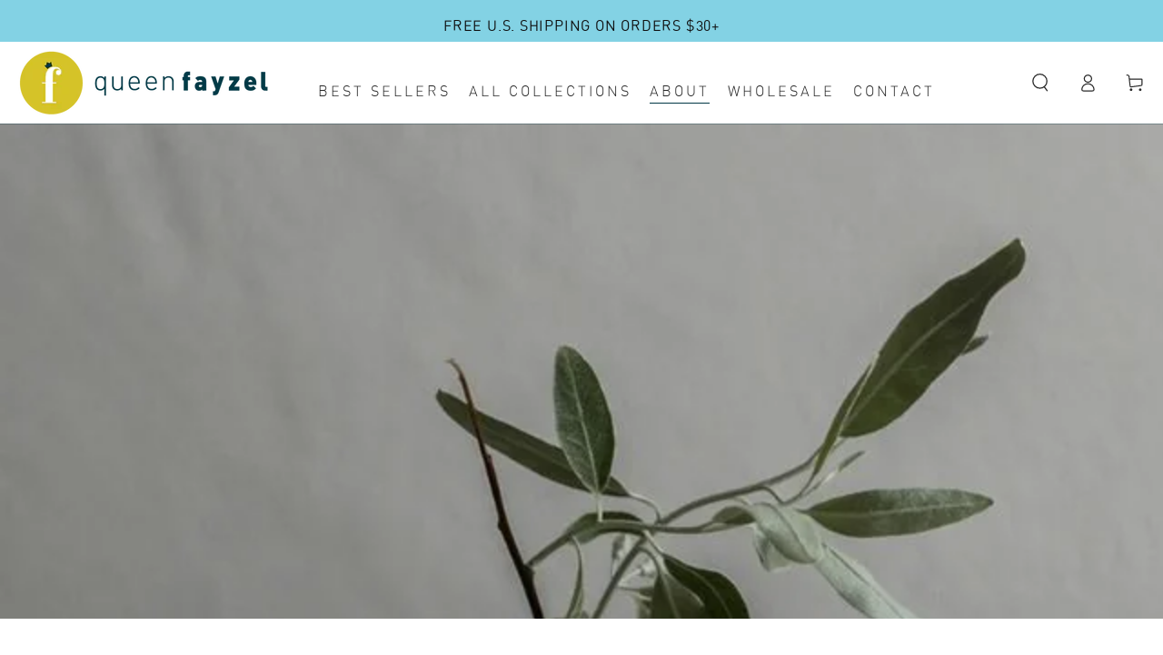

--- FILE ---
content_type: application/x-javascript
request_url: https://app.sealsubscriptions.com/shopify/public/status/shop/queen-fayzel-demo.myshopify.com.js?1769020818
body_size: 63
content:
var sealsubscriptions_settings_updated='1767924830';